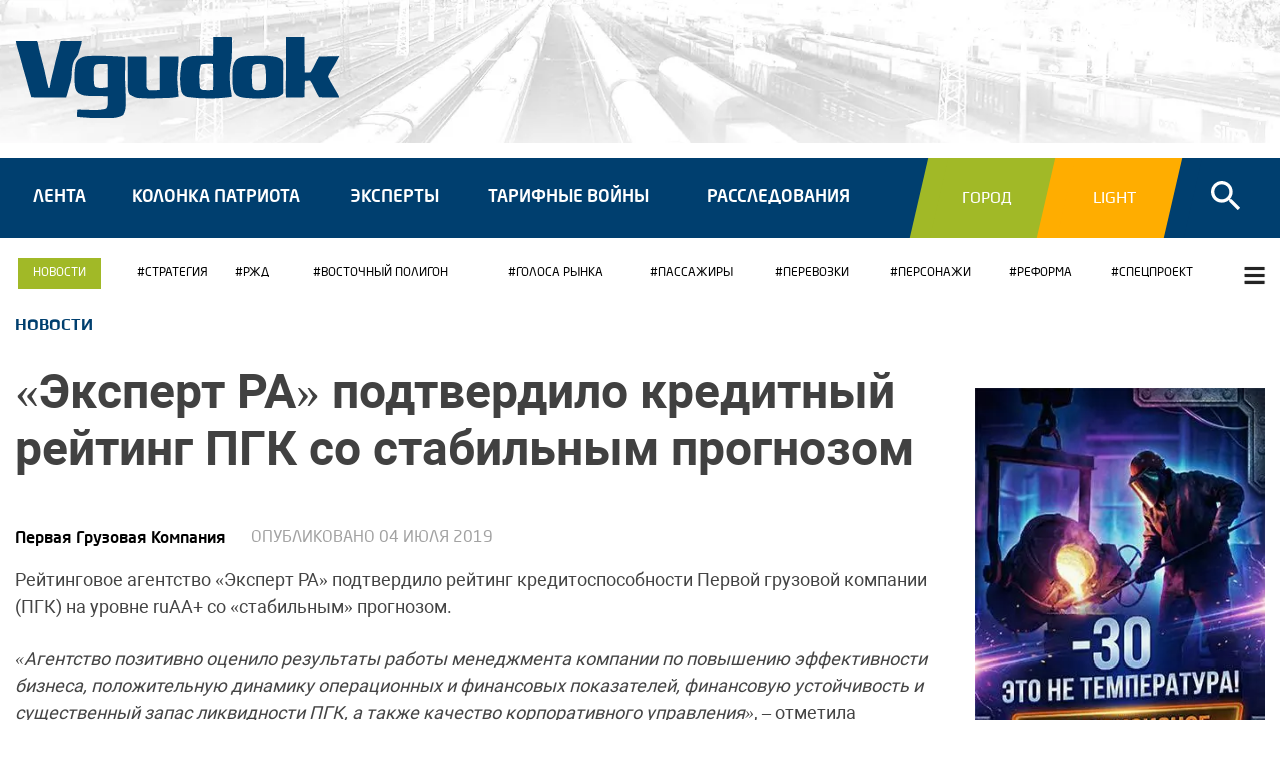

--- FILE ---
content_type: text/html; charset=utf-8
request_url: https://vgudok.com/novosti/ekspert-ra-podtverdilo-kreditnyy-reyting-pgk-so-stabilnym-prognozom
body_size: 14344
content:
<!DOCTYPE html>
<!--[if IE 8]><html prefix="og: http://ogp.me/ns# article: http://ogp.me/ns/article# profile: http://ogp.me/ns/profile# fb: http://ogp.me/ns/fb#" class="no-js lt-ie9" lang="ru" dir="ltr"> <![endif]-->
<!--[if gt IE 8]><!--> <html prefix="og: http://ogp.me/ns# article: http://ogp.me/ns/article# profile: http://ogp.me/ns/profile# fb: http://ogp.me/ns/fb#" class=no-js lang=ru dir=ltr> <!--<![endif]-->
<head>
<meta charset=utf-8 />
<link rel=image_src href="https://vgudok.com/sites/default/files/logo_2.png"/>
<meta name=viewport content="width=device-width, initial-scale=1.0"/>
<script type="text/javascript" data-pagespeed-no-defer>(function(){function d(b){var a=window;if(a.addEventListener)a.addEventListener("load",b,!1);else if(a.attachEvent)a.attachEvent("onload",b);else{var c=a.onload;a.onload=function(){b.call(this);c&&c.call(this)}}}var p=Date.now||function(){return+new Date};window.pagespeed=window.pagespeed||{};var q=window.pagespeed;function r(){this.a=!0}r.prototype.c=function(b){b=parseInt(b.substring(0,b.indexOf(" ")),10);return!isNaN(b)&&b<=p()};r.prototype.hasExpired=r.prototype.c;r.prototype.b=function(b){return b.substring(b.indexOf(" ",b.indexOf(" ")+1)+1)};r.prototype.getData=r.prototype.b;r.prototype.f=function(b){var a=document.getElementsByTagName("script"),a=a[a.length-1];a.parentNode.replaceChild(b,a)};r.prototype.replaceLastScript=r.prototype.f;
r.prototype.g=function(b){var a=window.localStorage.getItem("pagespeed_lsc_url:"+b),c=document.createElement(a?"style":"link");a&&!this.c(a)?(c.type="text/css",c.appendChild(document.createTextNode(this.b(a)))):(c.rel="stylesheet",c.href=b,this.a=!0);this.f(c)};r.prototype.inlineCss=r.prototype.g;
r.prototype.h=function(b,a){var c=window.localStorage.getItem("pagespeed_lsc_url:"+b+" pagespeed_lsc_hash:"+a),f=document.createElement("img");c&&!this.c(c)?f.src=this.b(c):(f.src=b,this.a=!0);for(var c=2,k=arguments.length;c<k;++c){var g=arguments[c].indexOf("=");f.setAttribute(arguments[c].substring(0,g),arguments[c].substring(g+1))}this.f(f)};r.prototype.inlineImg=r.prototype.h;
function t(b,a,c,f){a=document.getElementsByTagName(a);for(var k=0,g=a.length;k<g;++k){var e=a[k],m=e.getAttribute("data-pagespeed-lsc-hash"),h=e.getAttribute("data-pagespeed-lsc-url");if(m&&h){h="pagespeed_lsc_url:"+h;c&&(h+=" pagespeed_lsc_hash:"+m);var l=e.getAttribute("data-pagespeed-lsc-expiry"),l=l?(new Date(l)).getTime():"",e=f(e);if(!e){var n=window.localStorage.getItem(h);n&&(e=b.b(n))}e&&(window.localStorage.setItem(h,l+" "+m+" "+e),b.a=!0)}}}
function u(b){t(b,"img",!0,function(a){return a.src});t(b,"style",!1,function(a){return a.firstChild?a.firstChild.nodeValue:null})}
q.i=function(){if(window.localStorage){var b=new r;q.localStorageCache=b;d(function(){u(b)});d(function(){if(b.a){for(var a=[],c=[],f=0,k=p(),g=0,e=window.localStorage.length;g<e;++g){var m=window.localStorage.key(g);if(!m.indexOf("pagespeed_lsc_url:")){var h=window.localStorage.getItem(m),l=h.indexOf(" "),n=parseInt(h.substring(0,l),10);if(!isNaN(n))if(n<=k){a.push(m);continue}else if(n<f||!f)f=n;c.push(h.substring(l+1,h.indexOf(" ",l+1)))}}k="";f&&(k="; expires="+(new Date(f)).toUTCString());document.cookie=
"_GPSLSC="+c.join("!")+k;g=0;for(e=a.length;g<e;++g)window.localStorage.removeItem(a[g]);b.a=!1}})}};q.localStorageCacheInit=q.i;})();
pagespeed.localStorageCacheInit();</script><link rel="shortcut icon" href="/sites/default/files/favicon.ico"/>
<meta http-equiv=ImageToolbar content=false />
<meta property=og:image content="https://vgudok.com/sites/default/files/logo_2.png"/>
<link rel=amphtml href="https://vgudok.com/novosti/ekspert-ra-podtverdilo-kreditnyy-reyting-pgk-so-stabilnym-prognozom?amp"/>
<meta name=description content="Рейтинговое агентство «Эксперт РА» подтвердило рейтинг кредитоспособности Первой грузовой компании (ПГК) на уровне ruAA+ со «стабильным» прогнозом. «Агентство позитивно оценило результаты работы менеджмента компании по повышению эффективности бизнеса, положительную динамику операционных и финансовых показателей, финансовую устойчивость и существенный запас ликвидности ПГК, а"/>
<meta name=generator content="Drupal 7 (https://www.drupal.org)"/>
<link rel=canonical href="https://vgudok.com/novosti/ekspert-ra-podtverdilo-kreditnyy-reyting-pgk-so-stabilnym-prognozom"/>
<meta property=og:site_name content=Vgudok />
<meta property=og:type content=website />
<meta property=og:url content="https://vgudok.com/novosti/ekspert-ra-podtverdilo-kreditnyy-reyting-pgk-so-stabilnym-prognozom"/>
<meta property=og:title content="«Эксперт РА» подтвердило кредитный рейтинг ПГК со стабильным прогнозом"/>
<meta property=og:image:type content="image/jpeg"/>
<meta property=article:published_time content="2019-07-04T16:57:19+03:00"/>
<meta property=article:modified_time content="2022-07-14T01:27:32+03:00"/>
<title>«Эксперт РА» подтвердило кредитный рейтинг ПГК со стабильным прогнозом | Vgudok</title>
<link rel=stylesheet href="/sites/default/files/css/A.css_kShW4RPmRstZ3SpIC-ZvVGNFVAi0WEMuCnI0ZkYIaFw.css+css_LVodH69ODXURXoUPfq0DMG6TYZv00gvWyGuxxkoBuis.css+css_PfH9OBHTY_0fm7mmDKWj1mxhuTcVBDXvIO-R-efP9OE.css+css_MiBWpu1DCAkZ4zH7YpXSJC3P0y1B-28ItpxvsNIJZWc.css+css_o9V1OhhBtk7Uj4r-pMiZ26A2ZiB1XdAFaMWqDEj0-b0.css,Mcc.Td5zrIv-3c.css.pagespeed.cf.UdEvkgLyBV.css"/><script defer data-domain=vgudok.com src="https://pl.iagency.ru/js/script.hash.outbound-links.tagged-events.js"></script>
<script>window.plausible=window.plausible||function(){(window.plausible.q=window.plausible.q||[]).push(arguments)}</script>
<script>window.yaContextCb=window.yaContextCb||[]</script>
<script src="https://yandex.ru/ads/system/context.js" async></script>
<link rel=alternate type="application/rss+xml" href="https://vgudok.com/rss.xml">
<script>(function(m,e,t,r,i,k,a){m[i]=m[i]||function(){(m[i].a=m[i].a||[]).push(arguments)};m[i].l=1*new Date();for(var j=0;j<document.scripts.length;j++){if(document.scripts[j].src===r){return;}}k=e.createElement(t),a=e.getElementsByTagName(t)[0],k.async=1,k.src=r,a.parentNode.insertBefore(k,a)})(window,document,"script","https://mc.yandex.ru/metrika/tag.js","ym");ym(45535836,"init",{clickmap:true,trackLinks:true,accurateTrackBounce:true,webvisor:true,trackHash:true});</script>
<noscript><div><img src="https://mc.yandex.ru/watch/45535836" style="position:absolute; left:-9999px;" alt=""/></div></noscript>
</head>
<body class="html not-front not-logged-in one-sidebar sidebar-second page-node page-node- page-node-4574 node-type-article i18n-ru lang-ru section-novosti">
<div class=skip-link>
<a href="#main-content" class="element-invisible element-focusable">Перейти к основному содержанию</a>
</div>
<div class=off-canvas-wrap data-offcanvas="">
<div class=inner-wrap>
<aside class=left-off-canvas-menu>
<div class=wrapp>
<a class=exit-off-canvas><i class="fa fa-chevron-left" aria-hidden=true></i></a>
<div id=canvas-logo>
<a href="/" title="Главная" rel=home>
<img class=sticky src="/sites/all/themes/vgudok/images/logow.svg" alt=Logo>
</a>
</div>
<div class=men>
<ul class=links><li class="menu-544 first"><a href="/lenta">Лента</a></li>
<li class=menu-545><a href="/kolonka-patriota">Колонка патриота</a></li>
<li class=menu-546><a href="/eksperty">Эксперты</a></li>
<li class=menu-547><a href="/tarifnye-voyny">Тарифные войны</a></li>
<li class=menu-548><a href="/rassledovaniya">Расследования</a></li>
<li class=menu-2098><a href="/gorod">Город</a></li>
<li class="menu-2099 last"><a href="/light">Light</a></li>
</ul> <ul class=links><li class="menu-1920 first"><a href="/gorod">Город</a></li>
<li class=menu-1921><a href="/light">Light</a></li>
<li class="menu-981 last"><a href="/novosti">Новости компаний</a></li>
</ul> </div>
<div class=social>
<NOINDEX>
<ul class=links><li class="menu-560 first"><a href="javascript: void(0);" class=empty>Подписаться:</a></li>
<li class=menu-556><a href="https://vk.com/public150547797" rel=nofollow class=vk target=_blank>Vk</a></li>
<li class=menu-559><a href="https://www.youtube.com/channel/UCsjIwqPmCVzRslDHn0_80YQ" rel=nofollow class=yt target=_blank>Yt</a></li>
<li class=menu-980><a href="https://t.me/Vgudok" rel=nofollow class=tg target=_blank>Tg</a></li>
<li class="menu-840 last"><a href="/rss.xml" rel=nofollow class=rss target=_blank>rss</a></li>
</ul> </NOINDEX>
</div>
</div>
</aside>
<section class=main-section>
<div class="sticky-nav hide-for-large-up">
<ul class=small-block-grid-4>
<li class=home>
<a href="/">
<span class=text>Главная</span>
</a>
</li>
<li class=l-gorod>
<a href="/gorod">
<span class=text>Город</span>
</a>
</li>
<li class=l-light>
<a href="/light">
<span class=text>Light</span>
</a>
</li>
<li class=l-spec>
<a href="/novosti" target=_blank>
<span class=text>Новости</span>
</a>
</li>
</ul>
</div>
<div role=document class=page>
<div class=cont>
<div class=header>
<div class=row>
<div class="small-12 hide-for-large-up top-s columns">
<div class=social>
<NOINDEX>
<ul class=links><li class="menu-560 first"><a href="javascript: void(0);" class=empty>Подписаться:</a></li>
<li class=menu-556><a href="https://vk.com/public150547797" rel=nofollow class=vk target=_blank>Vk</a></li>
<li class=menu-559><a href="https://www.youtube.com/channel/UCsjIwqPmCVzRslDHn0_80YQ" rel=nofollow class=yt target=_blank>Yt</a></li>
<li class=menu-980><a href="https://t.me/Vgudok" rel=nofollow class=tg target=_blank>Tg</a></li>
<li class="menu-840 last"><a href="/rss.xml" rel=nofollow class=rss target=_blank>rss</a></li>
</ul> </NOINDEX>
</div>
</div>
<div class="large-5 small-12 np columns">
<div class=st>
<div class=nav-tggl>
<a class=left-off-canvas-toggle href="#">
<span class=tggl></span>
</a>
</div>
<div id=logo>
<a href="/" title="Главная" rel=home>
<img class=normal src="/sites/all/themes/vgudok/images/logo.svg" alt=Logo width=325 height=80>
<img class=sticky src="/sites/all/themes/vgudok/images/logow.svg" alt=Logo width=325 height=80>
<img class=soc src="/sites/all/themes/vgudok/images/xlogo-soc.png.pagespeed.ic.CbdHKHY_M0.webp" alt=Logo width=487 height=81>
<img class=bussines src="[data-uri]" alt=Logo data-pagespeed-lsc-url="https://vgudok.com/sites/all/themes/vgudok/images/logo-bussines.png" data-pagespeed-lsc-hash=aricF8GHNO data-pagespeed-lsc-expiry="Tue, 24 Aug 2032 21:07:30 GMT">
</a>
</div>
<div class="srch hide-for-large-up">
<div class=icon><i class="fa fa-search" aria-hidden=true></i></div>
</div>
<div class=qwe>
<div class=search-form>
<section class="block block-views block-views-exp-search-page">
<form action="/search" id=views-exposed-form-search-page accept-charset=UTF-8><div><div class=views-exposed-form>
<div class="views-exposed-widgets clearfix">
<div id=edit-query-wrapper class="views-exposed-widget views-widget-filter-search_api_views_fulltext">
<label for=edit-query>
Поиск: </label>
<div class=views-widget>
<div class="form-item form-type-textfield form-item-query">
<input type=text id=edit-query name=query value="" size=30 maxlength=128 class=form-text />
</div>
</div>
</div>
<div class="views-exposed-widget views-submit-button">
<button id=edit-submit-search name="" value="Поиск" type=submit class=form-submit>Поиск</button>
</div>
</div>
</div>
</div></form>
</section> </div>
</div>
</div>
</div>
<div class="large-7 show-for-large-up columns">
<div class=bv1>
<section class="block block-nodeblock block-nodeblock-6454">
<div id=node-6454 class="node node-banner node-promoted view-mode-full clearfix" about="/banner/bv-1-vse-krome-ligt-i-gorod-ok" typeof="sioc:Item foaf:Document">
<span property=dc:title content="БВ-1 - Все кроме Ligt и Gorod (ok)" class="rdf-meta element-hidden"></span>
<div class=content>
<div class="body field"></div><div class="field field-name-field-body-mobile field-type-text-long field-label-hidden field-wrapper"></div> </div>
</div>
</section> </div>
</div>
</div>
</div>
<div class=bus-block>
<a href="/novosti-kompaniy"></a>
</div>
<div class=navigation>
<div class=row>
<div class="large-12 columns">
<div class=scr-logo>
<a href="/" title="Главная" rel=home>
<img src="[data-uri]" alt=Logo data-pagespeed-lsc-url="https://vgudok.com/sites/all/themes/vgudok/images/scr-logo.png" data-pagespeed-lsc-hash=tkLsJ45j2f data-pagespeed-lsc-expiry="Tue, 24 Aug 2032 21:07:28 GMT">
</div>
<div class=wrp>
<div class=lft-block>
<ul class=links><li class="menu-544 first"><a href="/lenta">Лента</a></li>
<li class=menu-545><a href="/kolonka-patriota">Колонка патриота</a></li>
<li class=menu-546><a href="/eksperty">Эксперты</a></li>
<li class=menu-547><a href="/tarifnye-voyny">Тарифные войны</a></li>
<li class=menu-548><a href="/rassledovaniya">Расследования</a></li>
<li class=menu-2098><a href="/gorod">Город</a></li>
<li class="menu-2099 last"><a href="/light">Light</a></li>
</ul> </div>
<div class=rght-block>
<div class=sub-menu>
<ul class=links><li class="menu-1920 first"><a href="/gorod">Город</a></li>
<li class=menu-1921><a href="/light">Light</a></li>
<li class="menu-981 last"><a href="/novosti">Новости компаний</a></li>
</ul> </div>
<div class=search>
<div class=icon><i class="fa fa-search" aria-hidden=true></i></div>
<div class=search-form>
<section class="block block-views block-views-exp-search-page">
<form action="/search" id=views-exposed-form-search-page accept-charset=UTF-8><div><div class=views-exposed-form>
<div class="views-exposed-widgets clearfix">
<div id=edit-query-wrapper class="views-exposed-widget views-widget-filter-search_api_views_fulltext">
<label for=edit-query>
Поиск: </label>
<div class=views-widget>
<div class="form-item form-type-textfield form-item-query">
<input type=text id=edit-query name=query value="" size=30 maxlength=128 class=form-text />
</div>
</div>
</div>
<div class="views-exposed-widget views-submit-button">
<button id=edit-submit-search name="" value="Поиск" type=submit class=form-submit>Поиск</button>
</div>
</div>
</div>
</div></form>
</section> </div>
</div>
</div>
</div>
</div>
</div>
</div>
<div class=tags>
<div class=row>
<div class="large-12 columns">
<div class=tags-block>
<div class=shw>
<i class="fa fa-bars" aria-hidden=true></i>
</div>
<section class="block block-views block-views-themes-block-1">
<div class="view view-themes view-id-themes view-display-id-block_1 view-dom-id-321b2ac9fe81c1f6c3d238395d17e45e">
<div class=view-content>
<div class=item-list> <ul> <li class="views-row views-row-1 views-row-odd views-row-first">
<div class="views-field views-field-name"> <span class=field-content><a href="/tema/daydzhest">Дайджест</a></span> </div></li>
<li class="views-row views-row-2 views-row-even">
<div class="views-field views-field-name"> <span class=field-content><a href="/tema/fas">ФАС</a></span> </div></li>
<li class="views-row views-row-3 views-row-odd">
<div class="views-field views-field-name"> <span class=field-content><a href="/tema/bezopasnost">Безопасность</a></span> </div></li>
<li class="views-row views-row-4 views-row-even">
<div class="views-field views-field-name"> <span class=field-content><a href="/tema/tor">ТОР</a></span> </div></li>
<li class="views-row views-row-5 views-row-odd">
<div class="views-field views-field-name"> <span class=field-content><a href="/tema/zakupki">Закупки</a></span> </div></li>
<li class="views-row views-row-6 views-row-even">
<div class="views-field views-field-name"> <span class=field-content><a href="/tema/preyskurant-10-01">Прейскурант 10-01</a></span> </div></li>
<li class="views-row views-row-7 views-row-odd">
<div class="views-field views-field-name"> <span class=field-content><a href="/tema/rzd-leaks">RZD LEAKS</a></span> </div></li>
<li class="views-row views-row-8 views-row-even">
<div class="views-field views-field-name"> <span class=field-content><a href="/tema/sro">СРО</a></span> </div></li>
<li class="views-row views-row-9 views-row-odd">
<div class="views-field views-field-name"> <span class=field-content><a href="/tema/prostranstvo-1520">ПРОСТРАНСТВО 1520</a></span> </div></li>
<li class="views-row views-row-10 views-row-even views-row-last">
<div class="views-field views-field-name"> <span class=field-content><a href="/tema/porty">Порты</a></span> </div></li>
</ul></div> </div>
</div>
</section><section class="block block-views block-views-themes-block">
<div class="view view-themes view-id-themes view-display-id-block view-dom-id-d803e93b6d5db2e0194fc74a5ea4532c">
<div class=view-content>
<div class=item-list> <ul> <li class="views-row views-row-1 views-row-odd views-row-first">
<div class="views-field views-field-name"> <span class=field-content><a href="/tema/strategiya">Стратегия</a></span> </div></li>
<li class="views-row views-row-2 views-row-even">
<div class="views-field views-field-name"> <span class=field-content><a href="/tema/proekty-rzhd">РЖД</a></span> </div></li>
<li class="views-row views-row-3 views-row-odd">
<div class="views-field views-field-name"> <span class=field-content><a href="/tema/vostochnyy-poligon">Восточный полигон</a></span> </div></li>
<li class="views-row views-row-4 views-row-even">
<div class="views-field views-field-name"> <span class=field-content><a href="/tema/golosa-rinka">ГОЛОСА РЫНКА</a></span> </div></li>
<li class="views-row views-row-5 views-row-odd">
<div class="views-field views-field-name"> <span class=field-content><a href="/tema/passazhiry">ПАССАЖИРЫ</a></span> </div></li>
<li class="views-row views-row-6 views-row-even">
<div class="views-field views-field-name"> <span class=field-content><a href="/tema/perevozki">ПЕРЕВОЗКИ</a></span> </div></li>
<li class="views-row views-row-7 views-row-odd">
<div class="views-field views-field-name"> <span class=field-content><a href="/tema/personazhi">Персонажи</a></span> </div></li>
<li class="views-row views-row-8 views-row-even">
<div class="views-field views-field-name"> <span class=field-content><a href="/tema/reforma">РЕФОРМА</a></span> </div></li>
<li class="views-row views-row-9 views-row-odd views-row-last">
<div class="views-field views-field-name"> <span class=field-content><a href="/tema/specproekt">СПЕЦПРОЕКТ</a></span> </div></li>
</ul></div> </div>
</div>
</section> </div>
</div>
</div>
</div>
<div class=long-head1>
<div class=row>
<div class="large-12 columns">
<div class=inform>
<a href="/novosti">Новости</a> </div>
</div>
</div>
</div>
<div class=main-content>
<div class=row>
<div class="large-3 large-push-9 columns">
<div class=today>
</div>
</div>
<div class="large-9 large-pull-3 columns">
<div class="view-top-news tto">
<div class=zone1>
</div>
</div>
</div>
<div class=clearfix></div>
<div class="large-9 medium-12 main columns">
<a id=main-content></a>
<h1 id=page-title class=title><span>«Эксперт РА» подтвердило кредитный рейтинг ПГК со стабильным прогнозом </span></h1>
<div class=load-node data-nid=" 4574" data-link="/novosti/ekspert-ra-podtverdilo-kreditnyy-reyting-pgk-so-stabilnym-prognozom" data-title="«Эксперт РА» подтвердило кредитный рейтинг ПГК со стабильным прогнозом ">
<div class="node node-article">
<div class="view view-micro view-id-micro view-display-id-block view-dom-id-d6399b7c612e7190f93cdab81ee1e168">
<div class=view-content>
<div class="views-row views-row-1 views-row-odd views-row-first views-row-last">
<script type="application/ld+json">{
    "@context": "https://schema.org",
    "@graph": [
        {
            "@type": "NewsArticle",
            "headline": "«Эксперт РА» подтвердило кредитный рейтинг ПГК со стабильным прогнозом ",
            "description": "Рейтинговое агентство «Эксперт РА» подтвердило рейтинг кредитоспособности Первой грузовой компании (ПГК) на уровне ruAA+ со «стабильным» прогнозом.",
            "mainEntityOfPage": "https://vgudok.com/novosti/ekspert-ra-podtverdilo-kreditnyy-reyting-pgk-so-stabilnym-prognozom",

            "author": {
                "@type": "Organization",
                "name": "Редакция"
            },
            "publisher": {
                "@type": "Organization",
                "name": "VGUDOK.COM",
                "url": "https://VGUDOK.COM",
                "address": "Россия, г. Тверь, б-р Гусева д. 56, помещение Х, офис 3, секция 2",
                "telephone": "+74956283339",

                "logo": {
                    "@type": "ImageObject",
                    "url": "https://vgudok.com/sites/all/themes/vgudok/images/logo.png",
                    "width": "487",
                    "height": "121"
                }
            },
            "datePublished": "2019-07-04T16:57:19+03:00",
            "dateModified": "2022-07-14T01:27:32+03:00",
            "articleSection": "Новости"
        }
    ]
}</script> </div>
</div>
</div> <div class=item-list><ul class=node-author><li class="first last">Первая Грузовая Компания</li>
</ul></div> <div class=field-date>
Опубликовано <span class=date>04 июля 2019</span> <br>
</div>
<div class="body field"><p>Рейтинговое агентство «Эксперт РА» подтвердило рейтинг кредитоспособности Первой грузовой компании (ПГК) на уровне ruAA+ со «стабильным» прогнозом.</p>
<p><em>«Агентство позитивно оценило результаты работы менеджмента компании по повышению эффективности бизнеса, положительную динамику операционных и финансовых показателей, финансовую устойчивость и существенный запас ликвидности ПГК, а также качество корпоративного управления»</em>, – отметила заместитель генерального директора ПГК по экономике и финансам Анна Некрасова.</p>
<p>Текущий уровень рейтинга отражает ведущие рыночные позиции и высокую оценку устойчивости ПГК к внешним факторам за счет диверсифицированной грузовой базы, стабильного клиентского портфеля и наличия долгосрочных контрактов с крупнейшими грузоотправителями.</p>
<p>Присвоенный уровень соответствует максимально высокому уровню кредитоспособности / финансовой надежности компании среди операторов железнодорожного подвижного состава.</p>
<p>По данным консолидированной отчетности АО «ПГК» по стандартам МСФО активы компании на 31.12.2018 составляли 159 млрд рублей, капитал – 108 млрд рублей. Выручка по итогам 2018 года – 104 млрд рублей, чистая прибыль – 27 млрд рублей.</p>
</div>
<div class="field field-name-field-tags bottom-hr clearfix"></div>
<div class=link-wrapper>
</div>
</div>
</div>
<div class=waypoint-bottom></div>
<div class=mbnr>
</div>
</div>
<aside role=complementary class="large-3 medium-12 sidebar-second columns sidebar">
<div class=br1>
<section class="block block-nodeblock block-nodeblock-6014">
<div id=node-6014 class="node node-banner node-promoted view-mode-full clearfix" about="/banner/all-br-1" typeof="sioc:Item foaf:Document">
<span property=dc:title content="All - БР-1" class="rdf-meta element-hidden"></span>
<div class=content>
<div class="body field">
<p><a href="https://www.prometall.info/about/reklama/?utm_source=vgudok&utm_medium=cpc&utm_campaign=promet" target=_blank rel=nofollow><img alt="" src="/sites/default/files/basic-attaches/xphoto_2025-12-08_16-41-30.jpg.pagespeed.ic.rnw-GjyGQY.webp" width=327 height=554 /></a></p>
</div><div class="field field-name-field-body-mobile field-type-text-long field-label-hidden field-wrapper">
<p><a href="https://www.prometall.info/about/reklama/?utm_source=vgudok&utm_medium=cpc&utm_campaign=promet" target=_blank rel=nofollow><img alt="" src="/sites/default/files/basic-attaches/xphoto_2025-12-08_16-41-30.jpg.pagespeed.ic.rnw-GjyGQY.webp" width=327 height=554 /></a></p>
</div> </div>
</div>
</section> </div>
<section class="block block-block block-block-5 block-even clearfix">
<div class=bnr></div>
<div id=yandex_rtb_R-A-580724-5></div>
<script>window.yaContextCb.push(()=>{Ya.Context.AdvManager.render({renderTo:'yandex_rtb_R-A-580724-5',blockId:'R-A-580724-5'})})</script>
</section>
<div class=view-popular-news>
<p class=block-title>Популярное</p>
<div class=view-content>
<div class=views-layer>
<section class="block block-views block-views-articles-block-17">
<div class="view view-articles view-id-articles view-display-id-block_17 view-dom-id-eeb8bd1ac54791732ad5b52166529cb0">
<div class=view-content>
<div class="views-row views-row-1 views-row-odd views-row-first views-row-last">
<div class=field-photo>
<a href="/kolonka-patriota/massoviki-zateyniki-iz-rzhd-massa-poezda-ne-samyy-publichnyy-no-vazhnyy-i?utm_source=site&utm_medium=main&utm_campaign=pops&utm_content=position1">
<div class=mi>
<img typeof=foaf:Image src="/sites/default/files/styles/390x290/public/field/image/xmassa_obl.jpg,qitok=ojx65Lcy.pagespeed.ic.yAdZ2s0Evj.webp" width=390 height=290 alt=""/> </div>
</a>
<div class=field-category><div class=field-content><a href="/kolonka-patriota" typeof=skos:Concept property="rdfs:label skos:prefLabel">Колонка патриота</a></div></div>
</div>
<div class=field-title>
<a href="/kolonka-patriota/massoviki-zateyniki-iz-rzhd-massa-poezda-ne-samyy-publichnyy-no-vazhnyy-i?utm_source=site&amp;utm_medium=main&amp;utm_campaign=pops&amp;utm_content=position1"><span>Массовики-затейники из РЖД. </span>Масса поезда — не самый публичный, но важный и контролируемый железнодорожниками показатель</a></div>
</div>
</div>
</div>
</section> </div>
<div class=views-layer>
<section class="block block-views block-views-articles-block-18">
<div class="view view-articles view-id-articles view-display-id-block_18 view-dom-id-309631e471f4976d9bf12112d71d7974">
<div class=view-content>
<div class="views-row views-row-1 views-row-odd views-row-first views-row-last">
<div class=field-photo>
<a href="/lenta/svistat-vseh-na-dno-za-bezopasnost-sudov-millionami-rubley-otvetyat-portovye-operatory?utm_source=site&utm_medium=main&utm_campaign=pops&utm_content=position1">
<div class=mi>
<img typeof=foaf:Image src="/sites/default/files/styles/390x290/public/field/image/xport_obl_3.jpg,qitok=moiB2HmT.pagespeed.ic.LbnaqR66Rv.webp" width=390 height=290 alt=""/> </div>
</a>
<div class=field-category><div class=field-content><a href="/lenta" typeof=skos:Concept property="rdfs:label skos:prefLabel">Лента</a></div></div>
</div>
<div class=field-title>
<a href="/lenta/svistat-vseh-na-dno-za-bezopasnost-sudov-millionami-rubley-otvetyat-portovye-operatory?utm_source=site&amp;utm_medium=main&amp;utm_campaign=pops&amp;utm_content=position1"><span>Свистать всех на дно! </span>За безопасность судов миллионами рублей ответят портовые операторы</a></div>
</div>
</div>
</div>
</section> </div>
<div class=views-layer>
<section class="block block-views block-views-articles-block-19">
<div class="view view-articles view-id-articles view-display-id-block_19 view-dom-id-53aea655cddc97d962e48784ae2a0d7e">
<div class=view-content>
<div class="views-row views-row-1 views-row-odd views-row-first views-row-last">
<div class=field-photo>
<a href="/kolonka-patriota/zaplutali-v-tryoh-parkah-likbez-po-vagonam-na-seti-rzhd-chto-takoe-proficit-i?utm_source=site&utm_medium=main&utm_campaign=pops&utm_content=position1">
<div class=mi>
<img typeof=foaf:Image src="/sites/default/files/styles/390x290/public/field/image/xprofifcit_obl.jpg,qitok=27c7u1TV.pagespeed.ic.Yl2H5Y_ZMV.webp" width=390 height=290 alt=""/> </div>
</a>
<div class=field-category><div class=field-content><a href="/kolonka-patriota" typeof=skos:Concept property="rdfs:label skos:prefLabel">Колонка патриота</a></div></div>
</div>
<div class=field-title>
<a href="/kolonka-patriota/zaplutali-v-tryoh-parkah-likbez-po-vagonam-na-seti-rzhd-chto-takoe-proficit-i?utm_source=site&amp;utm_medium=main&amp;utm_campaign=pops&amp;utm_content=position1"><span>Заплутали в трёх парках. </span>Ликбез по вагонам на сети РЖД: что такое профицит и почему его нельзя измерять «на глаз»</a></div>
</div>
</div>
</div>
</section> </div>
</div>
</div>
<div class=simplenews_zone>
<section class="block block-nodeblock block-nodeblock-6013">
<div id=node-6013 class="node node-banner node-promoted view-mode-full clearfix" about="/banner/br-2-ok" typeof="sioc:Item foaf:Document">
<span property=dc:title content="БР-2 (ok)" class="rdf-meta element-hidden"></span>
<div class=content>
<div class="body field"><p><a href="https://aquahs.ru" target=_blank rel=nofollow><img alt=br-2 src="/sites/default/files/basic-attaches/xaxc_banner_vg_328x555.jpg.pagespeed.ic.XK7IRJEOcj.webp" style="height:555px; width:328px"/></a></p>
</div><div class="field field-name-field-body-mobile field-type-text-long field-label-hidden field-wrapper">
<p><a href="https://aquahs.ru" target=_blank rel=nofollow><img alt=br-2 src="/sites/default/files/basic-attaches/xaxc_banner_vg_328x555.jpg.pagespeed.ic.XK7IRJEOcj.webp" style="height:555px; width:328px"/></a></p></div> </div>
</div>
</section> </div>
<div class=fb-widget>
</div>
<div class=bnr>
</div>
</aside>
</main>
</div>
</div>
</div>
<div class=footer>
<footer class="l-footer row" role=contentinfo>
<div class="large-4 columns">
<div class=logo-soc>
<div class=logo>
<a href="/" title="Главная" rel=home>
<img src="/sites/all/themes/vgudok/images/xfooter-logo.png,q2.pagespeed.ic.ctf31_hz4O.webp" alt=Logo width=202 height=52>
</a>
</div>
<div class=soc>
<NOINDEX>
<ul class=links><li class="menu-560 first"><a href="javascript: void(0);" class=empty>Подписаться:</a></li>
<li class=menu-556><a href="https://vk.com/public150547797" rel=nofollow class=vk target=_blank>Vk</a></li>
<li class=menu-559><a href="https://www.youtube.com/channel/UCsjIwqPmCVzRslDHn0_80YQ" rel=nofollow class=yt target=_blank>Yt</a></li>
<li class=menu-980><a href="https://t.me/Vgudok" rel=nofollow class=tg target=_blank>Tg</a></li>
<li class="menu-840 last"><a href="/rss.xml" rel=nofollow class=rss target=_blank>rss</a></li>
</ul> </NOINDEX>
</div>
</div>
<section class="block block-block block-block-2">
<h3><span style="color:#ffffff"><a href="/contacts">Контакты</a></span></h3>
<ul>
<li>Редакция: <a href="mailto:editor@vgudok.com">editor@vgudok.com</a></li>
<li>Отдел рекламы: <a href="mailto:reklama@vgudok.com">reklama@vgudok.com</a></li>
<li>Технический отдел:<a href="mailto: web@vgudok.com"> web@vgudok.com</a></li>
</ul>
</section><section class="block block-block block-block-1">
<p>Интернет-портал о железнодорожном транспорте, логистике и перевозках. <br/>
<strong>18+</strong><br/>
Сетевое издание «Вгудок» зарегистрировано Роскомнадзором 08.12.2017 г.<br/>
за номером ЭЛ № ФС 77 - 71777<br/>
Учредитель: ООО «Аутлук»<br/>
Главный редактор: Филинский А.С.<br/>
Адрес: б-р Гусева д. 56, помещ. Х, офис 3, секция 2,<br/>
г. Тверь<br/>
Телефон редакции: +7 (499) 975 19 72<br/>
Электронная почта: <a href="mailto:editor@vgudok.com">editor@vgudok.com</a><br/>
Наш <a href="https://t.me/Vgudok" target=_blank rel=nofollow>Telegram-канал</a></p>
</section> </div>
<div class="large-1 columns">
&nbsp;
</div>
<div class="large-2 columns">
<section class="block block-menu-block block-menu-block-1">
<p class=block-title>Рубрики</p>
<div class="menu-block-wrapper menu-block-1 menu-name-main-menu parent-mlid-0 menu-level-1">
<nav itemscope itemtype="https://www.schema.org/SiteNavigationElement"><ul class=menu><li class="first leaf menu-mlid-544"><a href="/lenta" itemprop=url>Лента</a></li>
<li class="leaf menu-mlid-545"><a href="/kolonka-patriota" itemprop=url>Колонка патриота</a></li>
<li class="leaf menu-mlid-546"><a href="/eksperty" itemprop=url>Эксперты</a></li>
<li class="leaf menu-mlid-547"><a href="/tarifnye-voyny" itemprop=url>Тарифные войны</a></li>
<li class="leaf menu-mlid-548"><a href="/rassledovaniya" itemprop=url>Расследования</a></li>
<li class="leaf menu-mlid-2098 hidden"><a href="/gorod" itemprop=url>Город</a></li>
<li class="last leaf menu-mlid-2099 hidden"><a href="/light" itemprop=url>Light</a></li>
</ul></nav></div>
</section> </div>
<div class="large-2 columns">
<section class="block block-menu-block block-menu-block-2">
<div class="menu-block-wrapper menu-block-2 menu-name-menu-projects parent-mlid-0 menu-level-1">
<ul class=menu><li class="first leaf menu-mlid-550"><a href="/kolonka-patriota">Колонка патриота.</a></li>
<li class="leaf menu-mlid-551"><a href="/socseti">В/НА_СЕТИ</a></li>
<li class="leaf menu-mlid-552"><a href="/video">ВИДЕО</a></li>
<li class="leaf menu-mlid-1695"><a href="/novosti">Новости</a></li>
<li class="last leaf menu-mlid-1694"><a href="https://special.vgudok.com/">Спецпроекты</a></li>
</ul></div>
</section> </div>
<div class="large-3 columns">
<div class="view block">
<div class=view-content>
<div class=views-row>
</div>
<div class=views-row>
</div>
</div>
</div>
</div>
</footer>
<div class=bottom>
<div class=row>
<div class="large-12 columns">
<div class=copyright>
&copy; 2026 Vgudok Все права защищены. </div>
</div>
</div>
</div>
</div>
</div>
</section>
<a class=exit-off-canvas></a>
</div>
</div>
<script src="/sites/default/files/js/js_gYWhuqN0Wsid8HOSk0yFzqMg-2NTv-xegwc2ACYMGws.js.pagespeed.jm.BfK4BBlfUe.js"></script>
<script src="/sites/default/files/js/js_bS4BfQ9fdHqAd0xwsgjqPfFX9lBVR0FBDmjYSJlC0EA.js.pagespeed.jm.JLFW4oYBh9.js"></script>
<script src="/sites/default/files/js/js_TqNcpAcJC669L0uk2sv9ACZITR6owIdHl97vAOqHJVY.js.pagespeed.jm.vhAxFK8yd5.js"></script>
<script src="/sites/default/files/js/js_kHtWnFxk6kyJvLg_d971DfLsvm61gsF6ok5MVAyHCVI.js.pagespeed.jm.LQ63sTsvJO.js"></script>
<script>jQuery.extend(Drupal.settings,{"basePath":"\/","pathPrefix":"","ajaxPageState":{"theme":"vgudok","theme_token":"elRKCY9UsLIvteD1Cal1bzhAJ-QQDDeAWrkkPB5qMCA","jquery_version":"1.9","js":{"sites\/all\/modules\/jquery_update\/replace\/jquery\/1.9\/jquery.min.js":1,"misc\/jquery-extend-3.4.0.js":1,"misc\/jquery.once.js":1,"misc\/drupal.js":1,"sites\/all\/modules\/jquery_update\/replace\/ui\/ui\/minified\/jquery.ui.core.min.js":1,"sites\/all\/modules\/jquery_update\/replace\/ui\/ui\/minified\/jquery.ui.widget.min.js":1,"sites\/all\/libraries\/slick\/slick\/slick.min.js":1,"sites\/all\/modules\/jquery_update\/replace\/ui\/ui\/minified\/jquery.ui.button.min.js":1,"sites\/all\/modules\/jquery_update\/replace\/ui\/ui\/minified\/jquery.ui.mouse.min.js":1,"sites\/all\/modules\/jquery_update\/replace\/ui\/ui\/minified\/jquery.ui.draggable.min.js":1,"sites\/all\/modules\/jquery_update\/replace\/ui\/ui\/minified\/jquery.ui.position.min.js":1,"sites\/all\/modules\/jquery_update\/replace\/ui\/ui\/minified\/jquery.ui.resizable.min.js":1,"sites\/all\/modules\/jquery_update\/replace\/ui\/ui\/minified\/jquery.ui.dialog.min.js":1,"misc\/ajax.js":1,"sites\/all\/modules\/jquery_update\/js\/jquery_update.js":1,"public:\/\/languages\/ru_8QqBIwuedTNYjpomypDNR4OMONDOWfzVnWDP6a--0rA.js":1,"sites\/all\/modules\/floating_block\/floating_block.js":1,"sites\/all\/modules\/iframe\/iframe.js":1,"sites\/all\/modules\/slick\/js\/slick.load.min.js":1,"misc\/progress.js":1,"sites\/all\/modules\/autodialog\/autodialog.js":1,"sites\/all\/modules\/autodialog\/jquery.ui.dialog.scrollfix\/jquery.ui.dialog.scrollfix.js":1,"sites\/all\/themes\/zurb_foundation\/js\/vendor\/modernizr.js":1,"sites\/all\/themes\/vgudok\/js\/foundation.min.js":1,"sites\/all\/themes\/vgudok\/js\/libs.min.js":1,"sites\/all\/themes\/vgudok\/js\/jquery.sticky.js":1,"sites\/all\/themes\/vgudok\/js\/masonry.pkgd.min.js":1,"sites\/all\/themes\/vgudok\/js\/script.js":1,"sites\/all\/themes\/vgudok\/js\/waypoint_node.js":1,"sites\/all\/themes\/vgudok\/js\/jquery.cookie.js":1,"sites\/all\/themes\/vgudok\/js\/hide-top-banner.js":1,"sites\/all\/themes\/vgudok\/js\/app.min.js":1},"css":{"modules\/system\/system.base.css":1,"modules\/system\/system.messages.css":1,"modules\/system\/system.theme.css":1,"sites\/all\/libraries\/slick\/slick\/slick.css":1,"misc\/ui\/jquery.ui.core.css":1,"misc\/ui\/jquery.ui.theme.css":1,"misc\/ui\/jquery.ui.button.css":1,"misc\/ui\/jquery.ui.resizable.css":1,"misc\/ui\/jquery.ui.dialog.css":1,"sites\/all\/modules\/simplenews\/simplenews.css":1,"modules\/book\/book.css":1,"sites\/all\/modules\/date\/date_api\/date.css":1,"sites\/all\/modules\/date\/date_popup\/themes\/datepicker.1.7.css":1,"modules\/field\/theme\/field.css":1,"modules\/node\/node.css":1,"modules\/poll\/poll.css":1,"modules\/search\/search.css":1,"modules\/user\/user.css":1,"sites\/all\/modules\/youtube\/css\/youtube.css":1,"sites\/all\/modules\/views\/css\/views.css":1,"sites\/all\/modules\/ckeditor\/css\/ckeditor.css":1,"sites\/all\/modules\/ctools\/css\/ctools.css":1,"sites\/all\/modules\/autodialog\/jquery.ui.dialog.scrollfix\/jquery.ui.dialog.scrollfix.css":1,"sites\/all\/themes\/vgudok\/css\/normalize.css":1,"sites\/all\/themes\/vgudok\/css\/foundation.min.css":1,"sites\/all\/themes\/vgudok\/css\/STARTER.css":1,"sites\/all\/themes\/vgudok\/css\/styles.css":1,"sites\/all\/themes\/vgudok\/css\/custom.css":1}},"floating_block":{"settings":{".section-light .sidebar-second":{"padding_bottom":"220"},".section-gorod .sidebar-second":{"padding_bottom":"220"}},"minWidth":"0"},"urlIsAjaxTrusted":{"\/search":true},"slick":{"accessibility":true,"adaptiveHeight":false,"autoplay":false,"autoplaySpeed":3000,"pauseOnHover":true,"pauseOnDotsHover":false,"arrows":true,"centerMode":false,"centerPadding":"50px","dots":false,"dotsClass":"slick-dots","draggable":true,"fade":false,"focusOnSelect":false,"infinite":true,"initialSlide":0,"lazyLoad":"ondemand","mousewheel":false,"randomize":false,"rtl":false,"rows":1,"slidesPerRow":1,"slide":"","slidesToShow":1,"slidesToScroll":1,"speed":500,"swipe":true,"swipeToSlide":false,"edgeFriction":0.35,"touchMove":true,"touchThreshold":5,"useCSS":true,"cssEase":"ease","useTransform":true,"easing":"linear","variableWidth":false,"vertical":false,"verticalSwiping":false,"waitForAnimate":true},"BaseurlAlias":{"settings":"","node_this_rubric":["4531","4530","4509","4477","4471","4464","4463","4429","4428","4422","4421","4355","4323","4304","4270","4180","4179","4175","4157","4073","4071","4070","4068","4054","4015","3974","3966","3938","3937","3936","3934","3846","3600","3597","3404","3400","3399","3173","2748","2747","2705","2704","1903","1835","985","984","381","378","377","372","376","370","340","375","357","371","368","367"]}});</script>
<script defer>(function($,Drupal,window,document,undefined){$(document).foundation();})(jQuery,Drupal,this,this.document);</script>
<script>window.yaContextCb=window.yaContextCb||[]</script>
<script src="https://yandex.ru/ads/system/context.js" async></script>
</body>
</html>


--- FILE ---
content_type: image/svg+xml
request_url: https://vgudok.com/sites/all/themes/vgudok/images/icon/vk.svg
body_size: 953
content:
<svg width="24" height="14" viewBox="0 0 24 14" fill="none" xmlns="http://www.w3.org/2000/svg">
<path d="M22.9038 1.16577C23.0327 0.650146 22.9038 0.220459 22.1304 0.220459H19.5952C18.9507 0.220459 18.6499 0.564209 18.478 0.950928C18.478 0.950928 17.189 4.08765 15.3843 6.15015C14.7827 6.70874 14.5249 6.92358 14.1812 6.92358C14.0522 6.92358 13.7944 6.70874 13.7944 6.19312V1.16577C13.7944 0.52124 13.6226 0.220459 13.064 0.220459H9.11084C8.68115 0.220459 8.46631 0.52124 8.46631 0.822021C8.46631 1.42358 9.36865 1.55249 9.45459 3.27124V7.00952C9.45459 7.82593 9.32568 7.9978 8.98193 7.9978C8.12256 7.9978 6.06006 4.81812 4.81396 1.20874C4.55615 0.52124 4.29834 0.220459 3.65381 0.220459H1.11865C0.431152 0.220459 0.259277 0.564209 0.259277 0.950928C0.259277 1.63843 1.11865 4.94702 4.25537 9.3728C6.36084 12.3806 9.32568 13.9705 11.9897 13.9705C13.5796 13.9705 13.7944 13.6267 13.7944 13.0251C13.7944 10.1462 13.6655 9.84546 14.439 9.84546C14.8257 9.84546 15.4702 10.0603 16.9741 11.5212C18.6929 13.24 18.9937 13.9705 19.939 13.9705H22.4741C23.2046 13.9705 23.5483 13.6267 23.3335 12.8962C22.8608 11.4353 19.6382 8.34155 19.4663 8.12671C19.0796 7.65405 19.2085 7.43921 19.4663 7.00952C19.4663 7.00952 22.5601 2.62671 22.9038 1.16577Z" fill="white"/>
</svg>


--- FILE ---
content_type: image/svg+xml
request_url: https://vgudok.com/sites/all/themes/vgudok/images/icon/tg.svg
body_size: 133
content:
<svg width="21" height="18" viewBox="0 0 21 18" fill="none" xmlns="http://www.w3.org/2000/svg">
<path d="M20.0659 2.52246C20.3237 1.31934 19.6362 0.84668 18.8628 1.14746L1.76123 7.72168C0.601074 8.19434 0.644043 8.83887 1.58936 9.13965L5.9292 10.4717L16.0698 4.1123C16.5425 3.76855 17.0151 3.9834 16.6284 4.28418L8.42139 11.6748L8.12061 16.1865C8.59326 16.1865 8.76514 16.0146 9.02295 15.7568L11.1284 13.6943L15.5542 16.96C16.3706 17.4326 16.9722 17.1748 17.187 16.2295L20.0659 2.52246Z" fill="white"/>
</svg>
